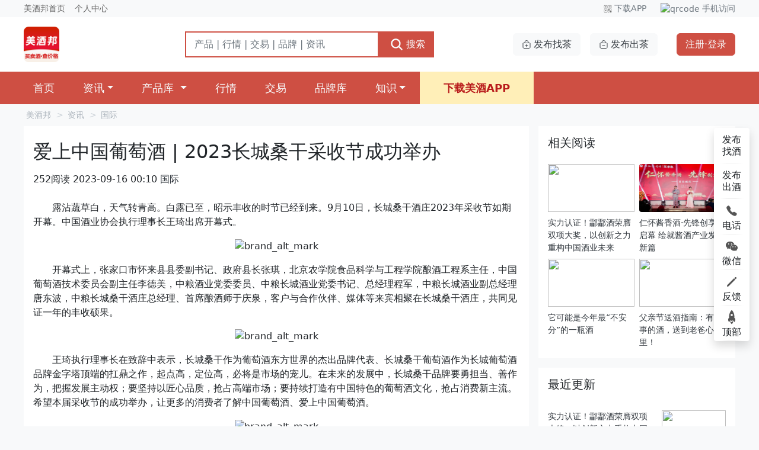

--- FILE ---
content_type: text/html; charset=utf-8
request_url: https://www.meijiu.com/mzixun/guoji/2033659.html
body_size: 9521
content:
<!DOCTYPE html>
<html lang='zh-CN'>
<head>
    <meta content='text/html; charset=utf-8' http-equiv='Content-Type'>
    <meta content='width=device-width, initial-scale=1, minimum-scale=1, maximum-scale=1, viewport-fit=cover'
          name='viewport'>
    <meta content='yes' name='apple-mobile-web-app-capable'>
    <meta content='black-translucent' name='apple-mobile-web-app-status-bar-style'>
    <meta content='#000000' name='theme-color'>
    <title>爱上中国葡萄酒 | 2023长城桑干采收节成功举办-美酒邦</title>
    <meta name="keywords" content='爱上,中国,葡萄酒,长城,桑干' />
    <meta name="description" content='　　露沾蔬草白，天气转青高。白露已至，昭示丰收的时节已经到来。9月10日，长城桑干酒庄2023年采收节如期开幕。中国酒业协会执行理事长王琦出席开幕式。　　开幕式上，张家口市怀来县县委副书记、政府县长张琪，北京农学院食品科学与工程学院酿酒工程' />
    <meta http-equiv="Cache-Control" content="no-transform" />
    <meta http-equiv="Cache-Control" content="no-siteapp" />
    <link rel="alternate" media="only screen and (max-width: 640px)" href='https://m.meijiu.com/mzixun/guoji/2033659.html' />
        <meta name="mobile-agent" content="format=html5; url=https://m.meijiu.com/mzixun/guoji/2033659.html">
    <script>
        if(window.screen.width <= 640) window.location.href = 'https://m.meijiu.com/mzixun/guoji/2033659.html';
    </script>
    <link rel="stylesheet" href="/template/pc/css/style.css" type="text/css" media="all" />
    <link rel="Shortcut icon" href="/favicon.ico" />
    <script src="/template/lib/jquery-3.6.0.min.js"></script>
</head>
<body class='bg-light'>
    
<div class="d-none">
    <img src="https://xcximg.meijiu.com/meijiu/cropper/2309/16/00/33c8ba44d477c898d1459d5f1993ea51.jpg" alt="爱上中国葡萄酒 | 2023长城桑干采收节成功举办" width="121" height="75" />
</div>
<div class="container p-1 bg-light fs-0">
    <span class="mx-2 u-h-item"><a href="/">美酒邦首页</a></span>
    <span class="mx-2 u-h-item"><a href="/user/" rel="nofollow">个人中心</a></span>
    <div class="float-end">
        <a href="/app" class="d-inline-block position-relative">
            <span class="mx-2 u-h-item text-muted mobile-text"><span class="mx-2 u-h-item text-muted mobile-text">
                    <img src="https://ximg.chayou.com/tea/material/2512/09/11/12f124b2cae2d33cfc9dde4291c6068f.png" alt="qrcode" height="14" class="me-1">下载APP</span>
            <img class="mobile-qrcode shadow" src="https://xcximg.meijiu.com/meijiu/icon/qrcode/app1.png" height="150" alt="下载APP">
        </a>
        <div class="d-inline-block position-relative">
            <span class="mx-2 u-h-item text-muted mobile-text"><img src="https://ximg.chayou.com/tea/material/2512/09/15/36ce11f0110a64bd02af3e8ec60d02b4.png" alt="qrcode" height="14" class="me-1">手机访问</span>
            <img class="mobile-qrcode shadow" src="https://xcximg.meijiu.com/meijiu/icon/qrcode/m1.png" height="150" alt="手机端二维码">
        </div>
    </div>
</div>
<header class="bg-white border-bottom-0 px-0 px-lg-4 py-2 py-lg-0">
    <div class="container d-flex flex-wrap justify-content-between align-items-center">
        <div class="d-flex align-items-center">
            <a href="/" target="_self"
               class="d-flex align-items-center my-md-3 me-md-2 me-xl-5 text-dark text-decoration-none link-logo">
                <img src="https://xcximg.meijiu.com/meijiu/cropper/2402/19/16/5f3624c8da875702079f774a528aaad6.png" alt="美酒邦" height=48/>
                <span class="fs-4 d-none">美酒邦</span>
            </a>
            <form class="search-form ms-xl-4 d-none d-lg-block" role="search" action="/search">
                <input disabled type="hidden" name="tab" id="input-tab" />
                <div class="input-group input-group-1">
                    <input type="search" name="wd" class="form-control form-control-l rounded-0" placeholder="产品 | 行情 | 交易 | 品牌 | 资讯" aria-label="搜索">
                    <button class="btn btn-primary rounded-0 text-light d-flex align-items-center" type="submit"><ion-icon name="search" class="fs-4 mx-1"></ion-icon>搜索</button>
                </div>
            </form>
        </div>

        <div class="-auto d-flex">
            <div class="d-lg-flex mr-05">
                <a class="btn btn-light text-dark d-flex align-items-center" href="/exchange-add?type=buy">
                    <ion-icon name="bag-add-outline" class="me-lg-1"></ion-icon>
                    发布找茶
                </a>
                <a class="btn btn-light text-dark mx-3 d-flex align-items-center" href="/exchange-add?type=sell">
                    <ion-icon name="bag-remove-outline" class="me-lg-1 define-font-6"></ion-icon>
                    发布出茶
                </a>
            </div>
            <a class="btn btn-primary text-light ms-lg-2 login-link disabled d-none">登录</a>
        </div>

    </div>
</header>
<nav class="navbar navbar-expand-lg navbar-dark bg-primary py-0" aria-label="Offcanvas navbar large">
    <div class="container">
        <button class="navbar-toggler ms-auto my-2" type="button" data-bs-toggle="offcanvas" data-bs-target="#offcanvasNavbar2"
                aria-controls="offcanvasNavbar2">
            <span class="navbar-toggler-icon"></span>
        </button>
        <div class="offcanvas offcanvas-end text-bg-dark" tabindex="-1" id="offcanvasNavbar2"
             aria-labelledby="offcanvasNavbar2Label">
            <div class="offcanvas-header">
                <button type="button" class="btn-close btn-close-white" data-bs-dismiss="offcanvas"
                        aria-label="Close"></button>
            </div>
            <div class="offcanvas-body">
                <ul class="navbar-nav nav-main me-auto text-light">
                    <li class="nav-item"><a href="/" class="nav-link link-light" aria-current="page">首页</a></li>
                                        <li class="nav-item dropdown">
                        <a class="nav-link link-light dropdown-toggle " href="/mzixun/">资讯</a>
                                                <ul class="dropdown-menu shadow">
                                                        <li><a class="dropdown-item py-2" href="/mzixun/chanpin/">产品</a></li>
                                                        <li><a class="dropdown-item py-2" href="/mzixun/keji/">科技</a></li>
                                                        <li><a class="dropdown-item py-2" href="/mzixun/hangqing/">行情</a></li>
                                                        <li><a class="dropdown-item py-2" href="/mzixun/guoji/">国际</a></li>
                                                        <li><a class="dropdown-item py-2" href="/mzixun/yingxiao/">营销</a></li>
                                                        <li><a class="dropdown-item py-2" href="/mzixun/zhengce/">政策</a></li>
                                                    </ul>
                        
                    </li>
                                        <li class="nav-item dropdown">
                        <a class="nav-link link-light dropdown-toggle "
                           href="/chanpin/">
                            产品库
                        </a>
                        <ul class="dropdown-menu shadow">
                                                        <li><a class="dropdown-item py-2" href="/chanpin/mbaijiu/">白酒</a></li>
                                                        <li><a class="dropdown-item py-2" href="/chanpin/mputaojiu/">葡萄酒</a></li>
                                                        <li><a class="dropdown-item py-2" href="/chanpin/myangjiu/">洋酒</a></li>
                                                        <li><a class="dropdown-item py-2" href="/chanpin/mguojiu/">果酒</a></li>
                                                        <li><a class="dropdown-item py-2" href="/chanpin/mpeizhijiu/">配制酒</a></li>
                                                        <li><a class="dropdown-item py-2" href="/chanpin/mpijiu/">啤酒</a></li>
                                                        <li><a class="dropdown-item py-2" href="/chanpin/mhuangjiu/">黄酒</a></li>
                                                    </ul>
                    </li>

                    <li class="nav-item">
                        <a class="nav-link link-light "
                           href="/hangqing/">
                            行情
                        </a>
                    </li>
                    <li class="nav-item">
                        <a class="nav-link link-light "
                           href="/jiaoyi/">
                            交易
                        </a>
                    </li>
                    <li class="nav-item">
                        <a class="nav-link link-light "
                           href="/mpinpai/">
                            品牌库
                        </a>
                    </li>
                                                            <li class="nav-item dropdown">
                        <a class="nav-link link-light dropdown-toggle " href="/mzhishi/">知识</a>
                                                <ul class="dropdown-menu shadow">
                                                        <li><a class="dropdown-item py-2" href="/mzhishi/changshi/">常识</a></li>
                                                        <li><a class="dropdown-item py-2" href="/mzhishi/gongxiao/">功效</a></li>
                                                        <li><a class="dropdown-item py-2" href="/mzhishi/wenhua/">文化</a></li>
                                                        <li><a class="dropdown-item py-2" href="/mzhishi/xuangou/">选购</a></li>
                                                        <li><a class="dropdown-item py-2" href="/mzhishi/shuji/">书籍</a></li>
                                                    </ul>
                        
                    </li>
                                                            <li class="nav-item app-download-link">
                        <a href="/app" class="nav-link fw-bolder" target="_blank">下载美酒APP</a>
                    </li>
                </ul>
            </div>
        </div>
    </div>
</nav>
<div class="container breadcrumb mb-0 px-3">
    <a href="/">美酒邦</a>
        <i>&gt;</i><a href="/mzixun">资讯</a>
        <i>&gt;</i><a href="/mzixun/guoji">国际</a>
    </div>
<div class="container container-main">
    <div class="main bg-white p-3 pt-0">
        <div class="entry-show py-3">
            <h1 class="page-title h2 py-2 mb-0">
                爱上中国葡萄酒 | 2023长城桑干采收节成功举办            </h1>
            <div class="section py-2 entry-meta">
                <span>252阅读</span>
                <span>2023-09-16 00:10</span>
                <a href="/mzixun/guoji/" class="text-dark">国际</a>
            </div>
            <div class="section entry-content mt-3">
                <p>　　露沾蔬草白，天气转青高。白露已至，昭示丰收的时节已经到来。9月10日，长城桑干酒庄2023年采收节如期开幕。中国酒业协会执行理事长王琦出席开幕式。</p><p style="text-align: center;"><img src="https://xcximg.meijiu.com/meijiu/content/2309/16/00/e746bc1f8a125a243c125e398ccf98da.jpg" alt="brand_alt_mark" data-href="" style=""></p><p>　　开幕式上，张家口市怀来县县委副书记、政府县长张琪，北京农学院食品科学与工程学院酿酒工程系主任，中国葡萄酒技术委员会副主任李德美，中粮酒业党委委员、中粮长城酒业党委书记、总经理程军，中粮长城酒业副总经理唐东波，中粮长城桑干酒庄总经理、首席酿酒师于庆泉，客户与合作伙伴、媒体等来宾相聚在长城桑干酒庄，共同见证一年的丰收硕果。</p><p style="text-align: center;"><img src="https://xcximg.meijiu.com/meijiu/content/2309/16/00/41430f5dde42dc0a716603f43feba18f.jpg" alt="brand_alt_mark" data-href="" style=""></p><p>　　王琦执行理事长在致辞中表示，长城桑干作为葡萄酒东方世界的杰出品牌代表、长城桑干葡萄酒作为长城葡萄酒品牌金字塔顶端的扛鼎之作，起点高，定位高，必将是市场的宠儿。在未来的发展中，长城桑干品牌要勇担当、善作为，把握发展主动权；要坚持以匠心品质，抢占高端市场；要持续打造有中国特色的葡萄酒文化，抢占消费新主流。希望本届采收节的成功举办，让更多的消费者了解中国葡萄酒、爱上中国葡萄酒。</p><p style="text-align: center;"><img src="https://xcximg.meijiu.com/meijiu/content/2309/16/00/9332c24b3a4f8a8423f704f069a89998.jpg" alt="brand_alt_mark" data-href="" style=""></p><p>　　张琪县长在致辞中强调，近年来，在京津冀协同发展、“首都两区”建设、京张体育文化旅游带建设的大局中，怀来县抢抓消费升级和产业结构调整重大契机，以“一圈引领、三区示范、百庄驱动、多业融合”为总体布局，以“原产地、国际化、个性化、酒庄酒”为发展理念，以桑干酒庄“国家队”为龙头带动，充分发挥独特风土条件、激活生态文旅资源，形成了以葡萄种植、红酒生产、文化体验、休闲观光等为一体的三产融合开发格局，跑出了打造“中国葡萄酒第一县”、擦亮“紫色名片”的加速度。</p><p style="text-align: center;"><img src="https://xcximg.meijiu.com/meijiu/content/2309/16/00/778633a3597daa21cbdad16dd8a37b22.jpg" alt="brand_alt_mark" data-href="" style=""></p><p>　　程军总经理表示，长城桑干酒庄将坚持打造引领行业的优质葡萄酒产品，服务人民美好生活需要；坚持开展“展藤节、采收节、封藏节”等系列活动，推进葡萄酒产业与文旅产业的深度融合发展。从完善文化旅游、休闲体验、绿色观光、体育康养基础设施等环节切入，将葡萄园、酒庄与文化设施、产区特色休闲旅游路线进行科学串联、相互促进；积极构筑与消费者之间的沟通桥梁，跑通核心圈层，构建起中国高端葡萄酒的强势话语权；用中国传统文化赋予中国葡萄酒独特的风格，让消费者在享受美酒时光时，更真切地感受到中国优秀传统文化的魅力。</p><p style="text-align: center;"><img src="https://xcximg.meijiu.com/meijiu/content/2309/16/00/4d58f64f0f0c170f5d60d6d025d9b645.jpg" alt="brand_alt_mark" data-href="" style=""></p><p>　　现场，于庆泉总经理带领嘉宾们游览桑干葡园，解读酿酒葡萄一年四季的变化。他表示：“葡萄是最能反映土地特性的一种植物，一年四季的风霜雨雪、阴晴圆缺，发生在这片土地上的声音、色彩、味道，流动的风，劳作的人，他们的高兴与不高兴，都能反映到酒的风味里，共同造就了风土特征明显，风味层次复杂，风格变化多样的美酒佳酿。”</p><p style="text-align: center;"><img src="https://xcximg.meijiu.com/meijiu/content/2309/16/00/43f8c147395cf6ee5c36161f275ccfb7.jpg" alt="brand_alt_mark" data-href="" style=""></p><p>　　采收节上，嘉宾们在专业人士指导下参与葡萄采收，详细了解酿酒葡萄的优良标准，亲身体验了桑干酒庄逐粒精选环节、压榨环节的乐趣。</p><p style="text-align: center;"><img src="https://xcximg.meijiu.com/meijiu/content/2309/16/00/a8bd932e1884b6ac1cf36a80e0ea1490.jpg" alt="brand_alt_mark" data-href="" style=""><img src="https://xcximg.meijiu.com/meijiu/content/2309/16/00/7cbbea4cf3378720987ff9282ba0fb4d.jpg" alt="brand_alt_mark" data-href="" style=""></p><p>　　一串串葡萄经过人工粒选，随即进入了除梗、破碎环节，嘉宾们也在生产线旁品味到新鲜压榨的葡萄汁的香甜。</p><p style="text-align: center;"><img src="https://xcximg.meijiu.com/meijiu/content/2309/16/00/ce665f0e22ee737959bd707751ed3602.jpg" alt="brand_alt_mark" data-href="" style=""></p><p>　　通过「展藤节、采收节、封藏节、桑干日」等品牌节日IP活动，更多消费者走进了长城桑干酒庄，直观了解了葡萄酒的生产过程与中国高端酒庄的种植与管理模式，深入感受到长城桑干酒庄酒引以为傲的高品质来源，沉浸于中国高端酒庄酒的品牌文化。</p><p><br></p><p>　　来源：中国酒业杂志，作者：李澎、王莹；好文贵在分享，若涉及版权，请联系本站删除！</p>            </div>
            <div class="section entry-footer small py-3 d-flex justify-content-between">

                <p>&lt; <a title=" 助力中国餐饮，期待中国市场 第14届中国最佳法国酒侍酒师大赛 " href=" /mzixun/guoji/2033658.html ">助力中国餐饮，期待中国市场 第14届中国最佳法国酒侍酒师大赛</a></p>
                <p><a title=" 实力认证！酃酃酒荣膺双项大奖，以创新之力重构中国酒业未来 " href=" /mzixun/guoji/2301747.html ">实力认证！酃酃酒荣膺双项大奖，以创新之力重构中国酒业未来</a> &gt;</p>
            </div>
        </div>
        <div class="section">
    <h3 class="h5">推荐阅读</h3>
    <div class="row mt-3 g-3">
                <div class="col-lg-3">
            <a class="card rounded-0 border-0" href="/mzixun/guoji/2301747.html" >
                <img src="https://xcximg.meijiu.com/meijiu/cropper/2601/22/20/bb7c05d01e672a5849e08ddd2df374ff.jpg" class="rounded-1" height="107" width="193"/>
                <div class="mt-2 link-dark">
                    实力认证！酃酃酒荣膺双项大奖，以创新之力重构中国酒业未来                </div>
            </a>

        </div>
                <div class="col-lg-3">
            <a class="card rounded-0 border-0" href="/mzixun/guoji/2301746.html" >
                <img src="https://xcximg.meijiu.com/meijiu/cropper/2601/19/17/ea27d86b4f44d703b21b55040d5f2efa.jpg" class="rounded-1" height="107" width="193"/>
                <div class="mt-2 link-dark">
                    仁怀酱香酒&middot;先锋创享会启幕 绘就酱酒产业发展新篇                </div>
            </a>

        </div>
                <div class="col-lg-3">
            <a class="card rounded-0 border-0" href="/mzixun/chanpin/2301745.html" >
                <img src="https://xcximg.meijiu.com/meijiu/cropper/2601/19/12/a4d65280d3e87f55789e337b7ebb9c9a.jpg" class="rounded-1" height="107" width="193"/>
                <div class="mt-2 link-dark">
                    它可能是今年最&ldquo;不安分&rdquo;的一瓶酒                </div>
            </a>

        </div>
                <div class="col-lg-3">
            <a class="card rounded-0 border-0" href="/mzixun/yingxiao/2301744.html" >
                <img src="https://xcximg.meijiu.com/meijiu/cropper/2601/16/15/eb08a7851e4899ce6117f49c3c7e0bb1.jpg" class="rounded-1" height="107" width="193"/>
                <div class="mt-2 link-dark">
                    父亲节送酒指南：有故事的酒，送到老爸心坎里！                </div>
            </a>

        </div>
                <div class="col-lg-3">
            <a class="card rounded-0 border-0" href="/mzixun/guoji/2301743.html" >
                <img src="https://xcximg.meijiu.com/meijiu/cropper/2601/14/21/b23b625b5ec2e91c89a1f7f03008279c.jpg" class="rounded-1" height="107" width="193"/>
                <div class="mt-2 link-dark">
                    这家公司年会的主题火药味儿十足！一担粮又要开战了                </div>
            </a>

        </div>
                <div class="col-lg-3">
            <a class="card rounded-0 border-0" href="/mzixun/guoji/2301742.html" >
                <img src="https://xcximg.meijiu.com/meijiu/cropper/2601/06/18/b835ca6358dd56124168d9ddc21d5328.jpg" class="rounded-1" height="107" width="193"/>
                <div class="mt-2 link-dark">
                    世界酒业秩序正在重构                </div>
            </a>

        </div>
                <div class="col-lg-3">
            <a class="card rounded-0 border-0" href="/mzixun/chanpin/2301741.html" >
                <img src="https://xcximg.meijiu.com/meijiu/cropper/2512/31/10/ed3bcef9791ae09f32084f7f97d20b87.jpg" class="rounded-1" height="107" width="193"/>
                <div class="mt-2 link-dark">
                    汝窑藏宋韵，酱酒敬宗师&mdash;&mdash;青花郎&times;《大宋词人传》联名款重磅上线                </div>
            </a>

        </div>
                <div class="col-lg-3">
            <a class="card rounded-0 border-0" href="/mzixun/guoji/2301740.html" >
                <img src="https://xcximg.meijiu.com/meijiu/cropper/2512/29/15/4c4669b5d5b90aa272a37f7fe98202bf.jpg" class="rounded-1" height="107" width="193"/>
                <div class="mt-2 link-dark">
                    汾阳佳酿香飘京城 &mdash;&mdash;山西杏花村汾酒专业镇体验中心4号店落户北京前门大街                </div>
            </a>

        </div>
            </div>
</div>
    </div>
    <div class="sidebar sidebar-fixed">
        <div class="position-sticky">
            <div class="widget p-3">
    <h3 class="pb-3 h5">相关阅读</h3>
    <div class="row g-2">
                <div class="col-lg-6">
            <a class="card rounded-0 border-0" href="/mzixun/guoji/2301747.html" >
                <img src="https://xcximg.meijiu.com/meijiu/cropper/2601/22/20/bb7c05d01e672a5849e08ddd2df374ff.jpg" class="rounded-1" height="81" width="146"/>
                <div class="mt-2 link-dark small">
                    实力认证！酃酃酒荣膺双项大奖，以创新之力重构中国酒业未来                </div>
            </a>

        </div>
                <div class="col-lg-6">
            <a class="card rounded-0 border-0" href="/mzixun/guoji/2301746.html" >
                <img src="https://xcximg.meijiu.com/meijiu/cropper/2601/19/17/ea27d86b4f44d703b21b55040d5f2efa.jpg" class="rounded-1" height="81" width="146"/>
                <div class="mt-2 link-dark small">
                    仁怀酱香酒&middot;先锋创享会启幕 绘就酱酒产业发展新篇                </div>
            </a>

        </div>
                <div class="col-lg-6">
            <a class="card rounded-0 border-0" href="/mzixun/chanpin/2301745.html" >
                <img src="https://xcximg.meijiu.com/meijiu/cropper/2601/19/12/a4d65280d3e87f55789e337b7ebb9c9a.jpg" class="rounded-1" height="81" width="146"/>
                <div class="mt-2 link-dark small">
                    它可能是今年最&ldquo;不安分&rdquo;的一瓶酒                </div>
            </a>

        </div>
                <div class="col-lg-6">
            <a class="card rounded-0 border-0" href="/mzixun/yingxiao/2301744.html" >
                <img src="https://xcximg.meijiu.com/meijiu/cropper/2601/16/15/eb08a7851e4899ce6117f49c3c7e0bb1.jpg" class="rounded-1" height="81" width="146"/>
                <div class="mt-2 link-dark small">
                    父亲节送酒指南：有故事的酒，送到老爸心坎里！                </div>
            </a>

        </div>
            </div>

</div>
<div class="widget mt-3 p-3">
    <h3 class="pb-3 h5">最近更新</h3>
            <div class="section py-2 d-flex">
            <div class="s-content pe-3 small">
                <a href="/mzixun/guoji/2301747.html" class="title link-dark">实力认证！酃酃酒荣膺双项大奖，以创新之力重构中国酒业未来</a>
                <div class="meta small text-muted">
                    <span>351阅读</span>
                </div>
            </div>
            <img  src="https://xcximg.meijiu.com/meijiu/cropper/2601/22/20/bb7c05d01e672a5849e08ddd2df374ff.jpg" class="flex-shrink-0" height="60" width="108" />
        </div>
            <div class="section py-2 d-flex">
            <div class="s-content pe-3 small">
                <a href="/mzixun/guoji/2301746.html" class="title link-dark">仁怀酱香酒&middot;先锋创享会启幕 绘就酱酒产业发展新篇</a>
                <div class="meta small text-muted">
                    <span>374阅读</span>
                </div>
            </div>
            <img  src="https://xcximg.meijiu.com/meijiu/cropper/2601/19/17/ea27d86b4f44d703b21b55040d5f2efa.jpg" class="flex-shrink-0" height="60" width="108" />
        </div>
            <div class="section py-2 d-flex">
            <div class="s-content pe-3 small">
                <a href="/mzixun/chanpin/2301745.html" class="title link-dark">它可能是今年最&ldquo;不安分&rdquo;的一瓶酒</a>
                <div class="meta small text-muted">
                    <span>329阅读</span>
                </div>
            </div>
            <img  src="https://xcximg.meijiu.com/meijiu/cropper/2601/19/12/a4d65280d3e87f55789e337b7ebb9c9a.jpg" class="flex-shrink-0" height="60" width="108" />
        </div>
            <div class="section py-2 d-flex">
            <div class="s-content pe-3 small">
                <a href="/mzixun/yingxiao/2301744.html" class="title link-dark">父亲节送酒指南：有故事的酒，送到老爸心坎里！</a>
                <div class="meta small text-muted">
                    <span>486阅读</span>
                </div>
            </div>
            <img  src="https://xcximg.meijiu.com/meijiu/cropper/2601/16/15/eb08a7851e4899ce6117f49c3c7e0bb1.jpg" class="flex-shrink-0" height="60" width="108" />
        </div>
            <div class="section py-2 d-flex">
            <div class="s-content pe-3 small">
                <a href="/mzixun/guoji/2301743.html" class="title link-dark">这家公司年会的主题火药味儿十足！一担粮又要开战了</a>
                <div class="meta small text-muted">
                    <span>210阅读</span>
                </div>
            </div>
            <img  src="https://xcximg.meijiu.com/meijiu/cropper/2601/14/21/b23b625b5ec2e91c89a1f7f03008279c.jpg" class="flex-shrink-0" height="60" width="108" />
        </div>
            <div class="section py-2 d-flex">
            <div class="s-content pe-3 small">
                <a href="/mzixun/guoji/2301742.html" class="title link-dark">世界酒业秩序正在重构</a>
                <div class="meta small text-muted">
                    <span>336阅读</span>
                </div>
            </div>
            <img  src="https://xcximg.meijiu.com/meijiu/cropper/2601/06/18/b835ca6358dd56124168d9ddc21d5328.jpg" class="flex-shrink-0" height="60" width="108" />
        </div>
            <div class="section py-2 d-flex">
            <div class="s-content pe-3 small">
                <a href="/mzixun/chanpin/2301741.html" class="title link-dark">汝窑藏宋韵，酱酒敬宗师&mdash;&mdash;青花郎&times;《大宋词人传》联名款重磅上线</a>
                <div class="meta small text-muted">
                    <span>459阅读</span>
                </div>
            </div>
            <img  src="https://xcximg.meijiu.com/meijiu/cropper/2512/31/10/ed3bcef9791ae09f32084f7f97d20b87.jpg" class="flex-shrink-0" height="60" width="108" />
        </div>
            <div class="section py-2 d-flex">
            <div class="s-content pe-3 small">
                <a href="/mzixun/guoji/2301740.html" class="title link-dark">汾阳佳酿香飘京城 &mdash;&mdash;山西杏花村汾酒专业镇体验中心4号店落户北京前门大街</a>
                <div class="meta small text-muted">
                    <span>370阅读</span>
                </div>
            </div>
            <img  src="https://xcximg.meijiu.com/meijiu/cropper/2512/29/15/4c4669b5d5b90aa272a37f7fe98202bf.jpg" class="flex-shrink-0" height="60" width="108" />
        </div>
            <div class="section py-2 d-flex">
            <div class="s-content pe-3 small">
                <a href="/mzixun/guoji/2301738.html" class="title link-dark">大瓷坊九曲天香斩获2025ISGC国际烈酒双项大奖</a>
                <div class="meta small text-muted">
                    <span>364阅读</span>
                </div>
            </div>
            <img  src="https://xcximg.meijiu.com/meijiu/cropper/2512/23/11/63442c1c67af32828b0761e0f2813f9e.jpg" class="flex-shrink-0" height="60" width="108" />
        </div>
            <div class="section py-2 d-flex">
            <div class="s-content pe-3 small">
                <a href="/mzixun/guoji/2301737.html" class="title link-dark">&ldquo;永利臻典&mdash;&mdash;中国葡萄酒大赛&rdquo; 连获三项国际营销大奖</a>
                <div class="meta small text-muted">
                    <span>369阅读</span>
                </div>
            </div>
            <img  src="https://xcximg.meijiu.com/meijiu/cropper/2512/22/17/fa2ea852f7ec252d3ac6c7b99d20e658.jpg" class="flex-shrink-0" height="60" width="108" />
        </div>
    </div>
        </div>
    </div>
</div>
<div class="footer mt-5 border-top bg-white py-5">
    <div class="container">
        <div class="row text-center text-md-start">
            <div class="col-xl-2 col-md-3 col-6 mt-3 mt-md-0">
                <div class="h3">关于我们</div>
                <ul class="nav footer-nav">
                    <li class="nav-item">
                        <a href="//www.meijiu.com/z/890/" rel="nofollow">本站简介</a>
                    </li>
                    <li>
                        <a href="//www.meijiu.com/z/896/" rel="nofollow">本站愿景</a>
                    </li>
                    <li class="nav-item">
                        <a href="//m.meijiu.com" target="_blank">手机美酒邦</a>
                    </li>
                    <li class="nav-item">
                        <a href="//www.meijiu.cn" target="_blank">美酒邦APP</a>
                    </li>
                </ul>
            </div>
            <div class="col-xl-2 col-md-3 col-6 mt-3 mt-md-0">
                <div class="h3">帮助中心</div>
                <ul class="nav footer-nav">

                    <li>

                    </li>

                </ul>
            </div>
            <div class="col-xl-2 col-md-3 col-6 mt-3 mt-md-0">
                <div class="h3">合作中心</div>
                <ul class="nav  footer-nav xs-no-border">

                    <li>
                        <a href="//www.meijiu.com/z/897/" rel="nofollow">产品库合作</a>
                    </li>

                </ul>
            </div>
            <div class="col-xl-2 col-md-3 col-6 mt-3 mt-md-0">
                <div>
                    <div class="h3">联系我们</div>
                    <span>合作热线:</span>
                    <br>
                    <span class="text-primary">136-2968-9999</span>
                    <p></p>
                    <span>合作微信/QQ:</span>
                    <br>
                    <span class="text-primary">99984908</span>
                    <p></p>
                    <span>内容合作:</span>
                    <br>
                    <span class="text-primary">99984908</span>
                </div>
            </div>
            <div class="col-lg-4 col-md-4 col-xs-4 col-12 mt-4 mt-md-0 d-flex">
            <div class="ms-auto me-auto me-md-0 text-center">
                <img src="https://xcximg.meijiu.com/meijiu/images/qrcode-server.png"
                     alt="小程序二维码" width="110" height="110">
                <div class="mt-2">美酒邦小程序</div>
            </div>
            </div>
        </div>
    </div>
</div>
<div class="footer-bottom border-top bg-primary text-light-2 py-3">
    <div class="container">
        <div class="d-flex flex-column flex-lg-row justify-content-between align-items-center">
            <div class="mb-3 md-lg-0">
                <p class="mb-0">
                &copy; <span class="yearNow"></span> &middot;
                Powered By 美酒邦                </p>

                <p class="mb-0">
                    <a href="http://www.miitbeian.gov.cn/" class="text-light-2" target="_blank" rel="nofollow">滇ICP备19006320号-2</a>

                </p>
            </div>
            <div class="small">
                    <a href="https://www.meijiu.com/xinwen/" class="text-primary-2 ms-2">资讯</a>
    <a href="https://www.meijiu.com/products/" class="text-primary-2 ms-2">产品</a>
    <a href="https://www.meijiu.com/pinpai/" class="text-primary-2 ms-2">品牌</a>
    <a href="https://www.meijiu.com/baojia/" class="text-primary-2 ms-2">报价</a>
    <a href="https://www.meijiu.com/zhishi/" class="text-primary-2 ms-2">知识</a>
    <a href="https://www.meijiu.com/changshi/" class="text-primary-2 ms-2">常识</a>
    <a href="https://www.meijiu.com/cs/" class="text-primary-2 ms-2">常识</a>
    <a href="https://www.meijiu.com/yiwen/" class="text-primary-2 ms-2">答疑</a>
    <a href="https://www.meijiu.com/mjbk/" class="text-primary-2 ms-2">百科</a>
            </div>
        </div>

    </div>
</div>
    <style>
    @media (min-width: 992px) {
        #loginModal {
            --bs-modal-margin: 20vh auto 0;
            --bs-modal-width: 600px;
        }
    }
    .btn-sms-valid{
        --bs-btn-box-shadow: none;
        --bs-btn-border-color: #ced4da;
        --bs-btn-hover-border-color: #ced4da;
        border-width: 1px 1px 1px 0 !important;
    }
</style>
<div class="modal fade" id="loginModal" tabindex="-1" aria-labelledby="loginModalLabel" aria-hidden="true">
    <div class="modal-dialog">
        <div class="modal-content">
            <!-- Modal header -->
            <div class="modal-header">
                <h5 class="modal-title" id="loginModalLabel">登录畅享更多精彩</h5>
                <button type="button" class="btn-close" data-bs-dismiss="modal" aria-label="Close"></button>
            </div>
            <!-- Modal body -->
            <div class="modal-body p-3">
                <div class="row">
                    <div class="col-lg-6">
                        <form class="p-3">
                            <div class="mb-3">
                                <label for="phoneNumber" class="form-label h6 mb-2">手机登录</label>
                                <input type="tel" class="form-control" id="phoneNumber"
                                       placeholder="输入您的手机号">
                            </div>
                            <div class="mb-3">
                                <label for="smsCode" class="form-label d-none">SMS valid code</label>
                                <div class="input-group">
                                    <input type="text" class="form-control border-end-0" id="smsCode"
                                           placeholder="验证码">
                                    <button class="btn btn-sms-valid" type="button">
                                        <small>获取验证码</small>
                                    </button>
                                </div>
                            </div>
                            <div class="mb-3 form-check small">
                                <input class="form-check-input" type="checkbox" id="agreeCheck">
                                <label class="form-check-label" for="agreeCheck">
                                    登录即同意《用户协议》
                                </label>
                            </div>
                            <div class="d-grid">
                                <button type="submit" class="btn btn-primary">登录</button>
                            </div>

                        </form>
                    </div>
                    <div class="col-lg-6">
                        <div class="text-center d-flex flex-column align-items-center p-3 pt-5">
                            <img src="/template/pc/img/qrcode.png" alt="qrcode" width="120" height="120">
                            <div class="mt-2">微信扫码打开小程序</div>
                        </div>
                    </div>

                </div>

            </div>
            <div class="modal-footer justify-content-start px-4">
                更多登录: <a href="#" class="link-dark ms-3">微信登录</a>
            </div>
        </div>
    </div>
</div>
    <script src="/template/pc/js/lib/bootstrap.min.js"></script>
    <script src="/template/pc/js/app.js"></script>
    <script type="module" src="/template/lib/ionicons/ionicons.esm.js"></script>
    <script>
    var _hmt = _hmt || [];
    (function() {
    var hm = document.createElement("script");
    hm.src = "//hm.baidu.com/hm.js?13332ecf17cb7a379e9627ad170ffd7e";
    var s = document.getElementsByTagName("script")[0];
    s.parentNode.insertBefore(hm, s);
    })();
    </script>
</body>
</html>


--- FILE ---
content_type: text/html; charset=utf-8
request_url: https://www.meijiu.com/usernav?ajax=1
body_size: 194
content:
<a class="btn btn-primary text-light ms-lg-2 login-link" href="/login/?return_to=https://www.meijiu.com/mzixun/guoji/2033659.html" target="_self">注册·登录</a>


--- FILE ---
content_type: text/css
request_url: https://www.meijiu.com/template/pc/css/style.css
body_size: 8856
content:
@import"bootstrap_load.css";body.bg-light{background:#f4f7fa}.container-main{display:flex}.sidebar{flex-shrink:0;margin-left:auto}.link-logo{display:block;height:60px;width:200px;background:url(../img/logo-meijiu.png) left center no-repeat;background-size:contain;text-indent:-2000em;overflow:hidden}.link-logo img{display:none}.usernav a.dropdown-toggle:hover{background:rgba(0,0,0,0)}.nav-main{--bs-navbar-nav-link-padding-x: 1.5rem;--bs-navbar-nav-link-padding-y: 0.875rem}.nav-main,.nav-main2{margin-left:-0.5rem}.nav-main .nav-link,.nav-main2 .nav-link{padding:.875rem 1.5rem;font-size:1.125rem}.nav-main .nav-link.active,.nav-main2 .nav-link.active{font-weight:bold;background:#be2e2f}.input-group-1 .form-control{border:2px solid #ce4f43;box-shadow:none !important}.input-group-1 .form-control,.input-group-1 .btn{padding:.5rem .875rem}.text-primary-2{color:#de8880}.text-light-2{color:#f3d4d1}a.bg-hover-light:hover{background:#f8f9fa}.btn-primary{--bs-btn-color: #fff;--bs-btn-hover-color: #fff;--bs-btn-active-color: #fff;--bs-btn-disabled-color: #ccc}a.btn-icon{align-items:center;display:flex}.btn-follow.active{color:#f0cac7 !important}.fs-12px{font-size:12px !important}.fs-14px{font-size:14px !important}.usernav .dropdown-menu{inset:0px 0px auto auto;transform:translate(0px, 40px);padding:0;min-width:220px;--bs-dropdown-divider-bg: #e9ecef;--bs-dropdown-divider-margin-y: 0}.usernav .dropdown-menu li a.dropdown-item{margin:.5rem .5rem;width:auto;border-radius:.375rem}.usernav .badge{--bs-badge-padding-y: .175em;--bs-badge-font-size: .625rem}.dropdown-menu{--bs-dropdown-border-radius: 0;--bs-dropdown-border-width: 0}.nav-main .nav-item:hover{background:#be2e2f}.nav-main .nav-item:hover .dropdown-menu{display:block;margin-top:0;box-shadow:0px 0px 20px 0px rgba(76,87,125,.02)}.nav-main .nav-item:hover .dropdown-toggle::after{transform:rotate(180deg)}.footer .h3{font-size:1.2rem !important}ul.footer-nav{flex-flow:column}ul.footer-nav li{padding:.25rem 0}ul.footer-nav li a{color:#343a40}.card-flush{border-radius:0;border-width:0;box-shadow:0px 0px 20px 0px rgba(76,87,125,.02)}.icon-category{display:block;height:32px;width:32px;background:url(../img/wine/004-wine-bottle-1.png) center center no-repeat;background-size:100%}.icon-category.icon-baijiu{background-image:url("../img/wine/004-wine-bottle-1.png")}.icon-category.icon-putaojiu{background-image:url("../img/wine/003-wine-bottle.png")}.icon-category.icon-yangjiu{background-image:url("../img/wine/002-champagne.png")}.icon-category.icon-pijiu{background-image:url("../img/wine/005-beer.png")}.icon-category.icon-guojiu{background-image:url("../img/wine/001-wine.png")}.icon-category.icon-huangjiu{background-image:url("../img/wine/006-sparkling-wine.png")}.icon-category.icon-baojianjiu{background-image:url("../img/wine/007-cheers.png")}.form-control-1{width:220px;min-height:42px;border-radius:.25rem;background:#f4f7fa}.btn-index-zj{padding-top:.35rem !important;padding-bottom:.35rem !important}.btn-1{width:auto;min-height:42px;border-radius:.25rem}ul.nav-style-1{border-bottom:2px solid #f8f9fa;padding-left:1.5rem}ul.nav-style-1 li.nav-item{margin-bottom:-2px}ul.nav-style-1 li.nav-item .nav-link{background:rgba(0,0,0,0);border:0;color:#212529;font-size:1.25rem;padding:.75rem 1.5rem;border-bottom:2px solid rgba(0,0,0,0)}ul.nav-style-1 li.nav-item .nav-link.active{border:0;font-weight:600;border-bottom:2px solid #ce4f43}a.bg-hover-light:hover{background-color:#f8f9fa}a:hover .text-hover-primary,a.hover-primary:hover{color:#ce4f43 !important}.bg-cut-1{text-indent:-200rem;width:62px;overflow:hidden;background:url(../img/cut-1.png) center center no-repeat;background-size:110%}.brands-row{display:flex;align-items:center}.brands-row ._head{width:120px;flex-shrink:0;font-size:1.125rem;font-weight:500}.brands-row ._body{flex-grow:1;width:100%;padding:.75rem 0}.brands-style-2 .fn{font-size:1rem}.brands-style-2 .meta{font-size:.875rem}.brands-style-2 .meta a{color:#6c757d}.brands-style-2 .meta a:hover{color:#212529}.brands-style-2.with-logo a>img{margin-bottom:.5rem}.brands-style-2 a.text-dark:hover{color:#ce4f43 !important}.brands-style-3{display:flex}.brands-style-3 a.item{width:10%;color:#212529;text-align:center;font-size:.85rem}.brands-style-3 a.item img{margin-bottom:.25rem}.heading{display:flex;border-bottom:1px solid #e9ecef;align-items:center}.heading a.more{color:#6c757d;font-size:.85rem}.heading h2{position:relative;padding:.5rem 0;margin-bottom:0}.heading h2:after{content:"";position:absolute;left:0;bottom:-5px;height:5px;width:120px;background:#ce4f43;border-top:5px solid #ce4f43;border-right:5px solid #fff}.heading.style-2 h2:after{border:none !important;height:8px;bottom:-8px;background:linear-gradient(270deg, rgba(255, 193, 153, 0.04), #ce4f43)}.headline-style-1{color:#343a40;font-size:1.125rem;margin:1rem 0;font-weight:600;white-space:nowrap;overflow:hidden;text-overflow:ellipsis}.headline-style-2{font-size:1rem;color:#343a40;margin:.25rem 0;white-space:nowrap;overflow:hidden;text-overflow:ellipsis}.headline-style-2 span{color:#ce4f43;border-left:2px solid #ce4f43;border-right:2px solid #ce4f43;padding:0 .4rem;line-height:100%;margin-right:.4rem}.headline{height:2.25rem;overflow:hidden;text-overflow:ellipsis}.headline a{font-size:1.5rem}.headline-2{margin-top:.5625rem;overflow:hidden;height:1.5rem;text-overflow:ellipsis}.headline-2 span{border-left:1px solid #e9ecef;height:1rem;margin:4px .5rem}.headline-2 a{color:#212529}.headline-2 a:hover{color:#ce4f43}.headline-2.with-caret{padding-left:1rem;background:url(../../lib/ionicons/svg/caret-forward.svg) no-repeat .2rem center;background-size:4%}.card .card-title{margin-bottom:0}.card-flush-2{border:0;border-radius:0}.card-flush-2 .card-header{border-radius:0}.card-flush-2 .card-header .card-title{margin-bottom:0}.card-style-1{border:0;border-radius:0}.card-style-1 .card-header{border-radius:0;background:none}.card-style-1 .card-header .card-title{color:#ce4f43}.card-style-2{border:0}.column-1{background:#f8f9fa;border-radius:.375rem;color:#212529}.column-1:hover{color:#ce4f43;box-shadow:0 .5rem 1rem rgba(0,0,0,.15)}.heading-1{color:#212529;position:relative;padding:0 1.5rem 0 .5rem}.heading-1:after{content:"";position:absolute;left:0;bottom:0;z-index:-1;width:100%;height:8px;background-image:linear-gradient(270deg, rgba(255, 193, 153, 0.04), #ce4f43)}.card-product{border:none;box-shadow:0px 0px 20px 0px rgba(76,87,125,.02);color:#212529;border-radius:.25rem}.card-product:hover{box-shadow:0 .5rem 1rem rgba(0,0,0,.15)}.card-product .card-title{font-size:1rem;line-height:1.5rem;font-weight:normal;overflow:hidden}.card-product .price{font-size:1.25rem;color:#f60;font-weight:600}.card-product .price small{font-size:1rem}.nav-rank li{height:2rem;line-height:2rem;overflow:hidden;text-overflow:ellipsis;position:relative;padding-left:36px}.nav-rank li a{color:#212529}.nav-rank li i{position:absolute;left:0;width:28px;height:28px;line-height:28px;top:2px;text-align:center;font-weight:600;color:#6c757d;font-style:normal;background:#f4f5f8;border-radius:100%}.nav-rank li .r-1 i,.nav-rank li .r-2 i,.nav-rank li .r-3 i{color:#fff;background:#ce4f43;font-style:italic;font-size:1.25rem}.bg-orange{background:#fd7e14}.bg-blue{background:#0d6efd}.bg-cyan{background:aqua}.text-orange{color:#fd7e14 !important}.text-blue{color:#0d6efd !important}.text-cyan{color:aqua !important}.links{line-height:2rem}.links a{color:#6c757d;margin-right:10px}.links a:hover{color:#ce4f43 !important}.breadcrumb{padding:.5rem 0;font-size:.875rem}.breadcrumb a{color:#adb5bd}.breadcrumb i{color:#ced4da;margin:0 .5rem}.navbar-product{padding:0;border-radius:.375rem}.navbar-product .navbar-nav,.navbar-product .nav-link.first{border-radius:.375rem 0 0 .375rem}.navbar-product .nav-item .nav-link{padding:1rem 2rem}.navbar-product .nav-item .nav-link.active{background:#ffc107}.navbar-product.style-2{border-radius:0 0 .375rem .375rem}.navbar-product.style-2 .navbar-nav,.navbar-product.style-2 .nav-link.first{border-radius:0 0 0 .375rem}.navbar-product.style-3{border-radius:0}.navbar-product.style-3 .navbar-nav,.navbar-product.style-3 .nav-link.first{border-radius:0}body.navbar-product-fixed{padding-top:60px}body.navbar-product-fixed .navbar-product{position:fixed;top:0;z-index:1001;background:#ce4f43;left:0;right:0;width:100%}body.navbar-product-fixed .navbar-product,body.navbar-product-fixed .navbar-product .navbar-nav,body.navbar-product-fixed .navbar-product .nav-link.first{border-radius:0 !important}.product-carousel{padding-bottom:100px}.carousel-indicators-thumb{bottom:-100px;margin:1em -4px 0 !important;justify-content:space-between}.carousel-indicators-thumb [data-bs-target]{width:20%;height:65px;border:1px solid #e9ecef;text-indent:unset;display:flex;align-items:center;justify-content:center}.carousel-indicators-thumb [data-bs-target].active{border-color:#6c757d}.dl-style-1{display:flex;align-items:center}.dl-style-1 dt{width:6rem;color:#343a40;text-align:right;margin-right:1.5rem;font-weight:400}.dl-style-1 dd{margin-bottom:0}.dl-style-1 dd,.dl-style-1 dd a{color:#343a40}.dl-style-1.dl-price dt{color:#ffc107;font-size:1.25rem}.dl-style-1.dl-price .price{font-size:2rem;font-weight:600;color:#dc3545}.dl-style-1.dl-price .price small{font-size:1rem;font-weight:600}.product-quotes-nav{background:#e9ecef}.product-quotes-nav a{color:#343a40}.product-quotes-nav a.active,.product-quotes-nav a:hover{background:#ce4f43;color:#fff}.section-trade-title{display:flex;align-items:center}.section-trade-title .text-icon{width:44px;height:44px;line-height:44px;text-align:center;background:#ce4f43;font-size:1.6rem;border-radius:.375rem;color:#fff}.section-trade-title .text-icon.even{background:#5cb736}.section-trade .border-start,.section-trade .border-top{--bs-border-color: #e8e9ea !important}.price-2{font-size:1.5rem;font-weight:600;color:#dc3545}.price-2 small{font-size:1rem;font-weight:600}.price-2.style-3{font-size:2.5rem}.price-2.style-4{font-size:1rem}.btn-category.active{font-weight:600;background:#f8f9fa;margin:0 2px}.filter-line{font-size:.875rem;padding:.5rem .5rem}.filter-line .line-left{width:6rem;text-align:right;margin-right:1rem;flex-shrink:0;color:#2a2e33;font-weight:500}.filter-line .line-body{flex-grow:1}.filter-line .line-body a.item{--bs-link-color: $gray-800;display:inline-block;padding:0 8px;margin-bottom:4px}.filter-line .line-body a.item.active{background-color:#ce4f43;color:#fff}.filter-line .line-body a.item:hover{background-color:#ce4f43 !important;color:#fff !important}.price-range-rule{margin:0 6px}.price-range-rule>div{width:8.33%;transform:translateX(-35px);text-align:center;font-size:12px}.price-range-rule>div span{display:block;font-size:8px;margin-bottom:4px}.price-end{font-size:12px;transform:translateX(-42px);text-align:center;width:70px}.price-end span{display:block;font-size:8px;margin-bottom:4px}.sort-link{color:#343a40;margin-left:1rem;font-size:.85rem}.sort-link.arrow{margin-left:.25rem}.sort-link.active{color:#ce4f43}.card-brands{background:#fff;border:0;border-radius:0}.card-brands .card-header{background:rgba(0,0,0,0);--bs-card-border-color: #f4f5f8;padding:1rem}.card-brands .card-header .card-title{font-size:1.25rem}.tag-brands{line-height:2rem;display:flex;flex-wrap:wrap}.tag-brands a{padding:.5rem;display:flex;align-items:center;margin:.5rem 0;color:#495057;width:12.5%;font-size:.875rem}.tag-brands a img{margin-right:10px}a.card-brand{border:1px solid #f4f5f8;margin:0 -1px -1px 0}a.hover-shadow-sm:hover{box-shadow:0 .5rem 1rem rgba(0,0,0,.15)}.product-row{display:flex;align-items:center;border-bottom:1px solid #f4f5f8;padding:16px 16px}.product-row.thin:last-child{border-bottom:0}.product-row.thin .product-photo{width:50px;margin-right:15px}.product-row.thin .product-price{margin-right:10px}.product-row.thin .product-price .price span{font-size:18px;font-weight:bold}.product-row.thin .product-price .price small{font-size:12px;font-weight:normal}.product-row.thin .product-change{font-size:14px}.product-row .product-photo{width:80px;margin-right:20px}.product-row .product-photo img{max-width:100%;height:auto}.product-row .product-name{flex-grow:1;display:flex;flex-direction:column;justify-content:center}.product-row .product-name h5{margin:0;font-size:1.25rem;margin-bottom:.75rem}.product-row .product-name small{color:#6c757d}.product-row .product-name small a{color:#495057}.product-row .product-name small a:hover{color:#ce4f43}.product-row .product-price{margin-right:20px}.product-row .product-price .price{color:#f60}.product-row .product-price .price span{font-size:24px;font-weight:bold}.product-row .product-price .price small{font-size:12px;font-weight:normal}.product-row .product-change{font-size:18px;font-weight:bold;color:green}.product-row .product-change.up{color:red}.carousel-products{position:relative}.carousel-products .carousel-control-prev,.carousel-products .carousel-control-next{width:36px;height:36px;border-radius:100%;top:50%;box-shadow:0 .125rem .25rem rgba(0,0,0,.075);border:1px solid #dfe1e5;color:#181c32;transform:translateY(-28px)}.carousel-products .carousel-control-prev{left:-18px}.carousel-products .carousel-control-next{right:-18px}.carousel-products .carousel-control-prev-icon,.carousel-products .carousel-control-next-icon{width:16px;height:16px}.carousel-products .carousel-control-prev-icon{background-image:url("data:image/svg+xml,%3csvg xmlns='http://www.w3.org/2000/svg' viewBox='0 0 16 16' fill='%23444444'%3e%3cpath d='M11.354 1.646a.5.5 0 0 1 0 .708L5.707 8l5.647 5.646a.5.5 0 0 1-.708.708l-6-6a.5.5 0 0 1 0-.708l6-6a.5.5 0 0 1 .708 0z'/%3e%3c/svg%3e")}.carousel-products .carousel-control-next-icon{background-image:url("data:image/svg+xml,%3csvg xmlns='http://www.w3.org/2000/svg' viewBox='0 0 16 16' fill='%23444444'%3e%3cpath d='M4.646 1.646a.5.5 0 0 1 .708 0l6 6a.5.5 0 0 1 0 .708l-6 6a.5.5 0 0 1-.708-.708L10.293 8 4.646 2.354a.5.5 0 0 1 0-.708z'/%3e%3c/svg%3e")}.card-entry .card-meta{display:flex;align-items:center;font-size:.875rem}.card-entry .card-meta .btn-term{font-size:.875rem;height:24px;line-height:22px;padding:0px 12px;background:#e9ecef;border-radius:50rem}.card-entry .card-meta .btn-term:hover{background:#dee2e6}.card-entry .card-meta>div,.card-entry .card-meta>a{margin-right:6px}.entry-content{overflow:hidden}.entry-content h1,.entry-content h2,.entry-content h3{margin:0;padding:.5rem 0;margin-bottom:.5rem}.entry-content h1{font-size:1.6rem}.entry-content h2{font-size:1.4rem}.entry-content h3{font-size:1.2rem}.entry-content p.cimg{margin:1rem 0;text-align:center}.entry-content video{max-width:100%}.entry-content img{max-width:100%}.pagination li{display:inline-block;padding:2px 10px}.pagination li a,.pagination li span{display:block}.widget{background:#fff}.nav-line-tabs{--bs-nav-link-padding-x: 1rem}.nav-line-tabs .nav-item .nav-link{margin-right:2rem;color:#333;font-weight:bold}.nav-line-tabs .nav-item .nav-link.active,.nav-line-tabs .nav-item .nav-link:hover{border-bottom:4px solid #ce4f43;color:#ce4f43}.user-profile-nav .nav-link{display:flex;justify-content:space-between;align-items:center;border-radius:5px}.user-profile-nav .nav-link.active,.user-profile-nav .nav-link:hover{background:#fff;margin:1px 0 0}.user-profile-nav .nav-link:hover{margin:1px 0 0 2px}.user-profile-nav .nav-link .badge{background:#d0d1d3}.card .user-profile-nav .nav-link.active,.card .user-profile-nav .nav-link:hover{background:#f8f9fa}.hq-filters a{color:#343a40;--bs-link-color: $gray-800;display:inline-block;padding:0 8px;margin-bottom:4px;font-size:.875rem}.hq-filters a:hover{color:#fff;background-color:#ce4f43}.hq-filters a.active{color:#fff;background-color:#ce4f43}.hangqing-table-2 th,.hangqing-table-2 td{text-align:center;padding:1rem .5rem}.tr-hover-light tr:hover td{background:#f8f9fa}.timeline{position:relative}.timeline:before{content:"";position:absolute;left:81px;width:3px;top:0;bottom:0;background-color:#ebedf3}.timeline .timeline-item{position:relative;display:flex;margin-bottom:1.7rem}.timeline .timeline-badge{flex-shrink:0;background:#fff;width:13px;height:13px;border-radius:100%;display:flex;justify-content:center;align-items:center;z-index:1;position:relative;margin-top:5px;margin-left:-4px;padding:3px !important;background:#f60}.timeline .timeline-badge i{display:block;background:#fff;width:7px;height:7px;border-radius:100%}.timeline.timeline-6:before{left:109px}.timeline.timeline-6 .timeline-label{width:108px}a.btn-tag{background:#f4f5f8;display:block;border-radius:3px;padding:.5rem .5rem}a.btn-tag:hover{background:#e0e0e0}.jiaoyi-kv .d-flex .label{flex-shrink:0}.fixed-contact{position:fixed;bottom:8rem;right:1rem;z-index:999}.fixed-contact ul{padding:0}.fixed-contact li{list-style-type:none;width:60px;height:60px;text-align:center;line-height:20px;padding:10px;position:relative;cursor:pointer}.fixed-contact li:hover{color:#ce4f43 !important}.fixed-contact li:hover a{color:#ce4f43 !important}.fixed-contact li:hover .ficon{color:#ce4f43 !important}.fixed-contact li a{color:#212529;width:100%;height:100%;display:inline-block}.fixed-contact li .ficon{color:#555}.fc-item:after{position:absolute;display:inline-block;width:40px;height:1px;left:50%;bottom:0;margin-left:-20px;background:-webkit-gradient(linear, right top, left top, from(white), color-stop(#eeeeee), color-stop(#eeeeee), to(white));background:linear-gradient(270deg, white, #eeeeee, #eeeeee, white);z-index:1;content:""}.fchshow{position:absolute;right:70px;top:0;background-color:#fff;display:none}.fchshow img{width:100px;height:100px}.fchshow-phone{height:60px;line-height:60px}.fc-item:hover .fchshow{display:block}.fchshow:before{right:-19px;border-color:rgba(0,0,0,0) rgba(0,0,0,0) rgba(0,0,0,0) #f5f5f5;z-index:1;content:"";position:absolute;top:20px;width:0;height:0;border-width:10px;border-style:solid;overflow:hidden}.fchshow:after{right:-18px;border-color:rgba(0,0,0,0) rgba(0,0,0,0) rgba(0,0,0,0) #fff;z-index:2;content:"";position:absolute;top:20px;width:0;height:0;border-width:10px;border-style:solid;overflow:hidden}.w-240px{width:240px}.w-300px{width:300px !important}.w-310px{width:310px}.w-370px{width:370px}.w-360px{width:360px}.w-400px{width:400px}.w-410px{width:410px}.w-666px{width:666px}.w-720px{width:720px}.w-max-760px{max-width:760px}.user-edit{text-align:right}.user-center-left button{width:120px}.user-center-right div{word-break:break-all;background-color:#fff}.user-center-right .avatar{margin-left:20px;position:relative}.user-center-right .avatar img{position:absolute;top:-30px;width:160px;height:160px}.user-info-edit{min-height:400px;margin-left:180px;padding:20px}.user-info-edit h3{display:inline-block;margin-top:10px}.user-info-edit a{line-height:33.59px}.user-info-edit .account-settings{margin-top:30px}.user-info-edit .account-settings li{line-height:80px}.user-info-edit .account-settings li em{font-style:normal;padding-right:20px}.user-info-edit-u{min-height:400px;padding:20px}.user-info-edit-u h3{display:inline-block}.user-info-edit-u a{line-height:33.59px}.user-info-edit-u .account-settings{margin-top:30px;width:100%}.user-info-edit-u .account-settings li{line-height:80px}.user-info-edit-u .account-settings li em{font-style:normal;padding-right:20px}.btn-edit{border:none;color:#175199}.btn-edit .ionicon{font-size:18px;margin-top:-2px}.btn-edit:hover{color:#175199 !important;background-color:inherit !important}.btn-edit-style{border:none;color:#175199}.btn-edit-style .ionicon{font-size:18px;margin-top:-2px}.btn-edit-style:hover{color:#175199 !important;background-color:inherit !important}.avatar-mask{color:#fff;width:151px;height:151px;top:-30px;box-sizing:border-box;padding:.25rem;border-radius:.375rem;padding-top:47px;margin:.25rem;cursor:pointer;background-color:rgba(0,0,0,.5)}.user-edit-form{margin-top:0}.sr-only{position:absolute;width:1px;height:1px;padding:0;margin:-1px;overflow:hidden;clip:rect(0, 0, 0, 0);white-space:nowrap;border:0}.close-btn-x{cursor:pointer;width:30px;height:30px}.list-group-item-user h3{display:inline-block;font-size:1rem;font-weight:600;width:150px}.list-group-item-user div{font-size:1rem}.no-data{color:#999aaa}.user-introduction{line-height:24px;max-width:650px;vertical-align:middle}.user-account-settings li{line-height:60px}.user-account-settings li em{font-style:normal;padding-right:20px}.user-account-settings li a{display:inline-block;min-width:80px}.captcha_img img{width:125px}.edit-bind-input-w{width:350px}.product-list-hor-item div{display:inline-block}.product-list-hor-item .product-list-hor-cover{width:50px;height:50px}.product-list-hor-item .product-list-hor-cover img{width:50px;height:50px}.product-list-hor-item .product-list-hor-item-attr span{display:inline-block;width:105px}.product-list-hor-item .product-list-hor-item-title{width:350px}.product-list-hor-item .ex-list-hor-item-title{width:260px}.product-list-hor-item .art-list-hor-item-title{width:550px}.product-list-hor-item .user-list-hor-item-title{width:150px}.user-profile-nav .nav-link:hover{margin:0}.nav-l-p .active{background-color:#f0f0f5}.nav-l-p .active a{color:#222226}.nav-l-p div{padding:15px 0}.nav-l-p div a{font-size:1rem;color:#555666}.nav-l-p div:hover{background-color:#f0f0f5;color:#222226}.card-body-p{width:200px}.card-title-f{font-size:1rem;font-weight:bold}.jyuser img{width:24px;height:24px;border-radius:50%}.btn-def-line{border:1px solid #175199;color:#175199;width:65px}.btn-def-line .ionicon{font-size:18px;margin-top:-2px}.btn-def-line:hover{color:#175199 !important;border-color:#175199 !important;background-color:#f5f5f5 !important}.f-r-content .card{min-height:372px !important}.user-info-card{position:relative}.user-info-card .user-edit-p{position:absolute;right:.5rem;bottom:.5rem}.btn-sm-x{--bs-btn-padding-y: .25rem;--bs-btn-padding-x: .5rem;--bs-btn-font-size: .75rem;margin-top:-0.25rem;margin-left:.5rem}.pagination{margin-bottom:0 !important}.w-40px{width:40px !important}.w-60px{width:60px !important}.mr-05{margin-right:.5rem}.btn-bs{background-color:#f8f8f8}.btn-bs:hover{background-color:#f8f8f8;color:#ce4f43}.pub-type{position:relative}.bs-pub{display:inline-block;cursor:pointer}.bs-pub:hover{font-weight:bold;color:#ce4f43}.bs-pub-active{font-weight:bold;color:#ce4f43}.bs-pub-active:before{content:"";position:absolute;width:50px;height:4px;background:#ce4f43;top:40px;margin-left:23px}.min-width-900{min-width:900px !important}.form-label-pub{width:120px;text-align:right}.dp-btn-w{width:160px}.prod-table{position:absolute;width:97%;border-radius:.375rem;box-shadow:0 .5rem .5rem rgba(0,0,0,.15) !important;background-color:#fff;z-index:1}.prod-table #searchproduct th,.prod-table #searchproduct td{padding:0;height:40px;line-height:40px}.pub-btn-bd{height:48px}.pub-btn-bd:active{border-color:#fff !important}.send-btn-pc{border-color:#333;color:#333}.send-btn-pc:hover{background-color:inherit;color:#ce4f43}.pub-ico-vector{transform:rotate(50deg)}.mt-3px{margin-top:3px}.pt4{position:relative;top:4px}.pb4{position:relative;top:-4px}.required-star{font-size:.5rem;margin-right:.5rem;color:#ce4f43}#feedbackimg{margin-top:.7rem}#feedbackimg img{width:100px;height:100px}.camera-upload{width:100px;height:100px;background-color:#f5f5f5;border:1px solid #ced4da;text-align:center;position:absolute}.camera-upload .cu-icon{font-size:2.5rem;margin-top:30px}.mb-56{margin-bottom:56px}.fb-img{position:relative;display:inline-block;margin-left:-5px}.fb-img .fb-img-icon{color:#fff;width:20px;height:20px;text-align:center;display:flex;justify-content:center;align-items:center;position:absolute}.fb-img .btn-fb-img-del{background-color:#555;top:0;right:0;font-size:1rem;cursor:pointer}.fb-img .btn-fb-img-status{bottom:0;right:0;font-size:.8rem;border-style:solid;border-top-color:rgba(0,0,0,0);border-left-color:rgba(0,0,0,0);border-width:10px;border-right-color:#4ab006;border-bottom-color:#4ab006}.fb-img .btn-fb-img-status .fb-img-ionicon{position:absolute;left:-3px;top:-3px}.h-100px{height:100px}.fixed-b-c-c{position:fixed;top:50%;left:50%;transform:translate(-50%, -50%);max-width:90%;z-index:9999;font-size:1rem}.b-top{transform:rotate(-45deg)}.shortcut{border-bottom:1px solid #ddd;background-color:#eff0fa;color:#666;font-size:12px}.u-h-item{font-size:14px}.u-h-item a{color:#666}.u-h-item a:hover{color:#ce4f43}.fs-0{font-size:0}.bg-caomei{background-color:#ef6f48}.text-bg-b{color:#fff !important;background-color:RGBA(13, 110, 253, var(--bs-bg-opacity, 1)) !important}.custom-tooltip{--bs-tooltip-bg: var(--bs-secondary);font-size:12px}.ret-txt-p{display:inline-block;width:85%;vertical-align:text-top}#pubex{margin-top:-8px}.user-card-sticky{position:sticky;top:74px;z-index:1020}.sfz{width:100%;height:290px;border:1px dashed #ced4da;cursor:pointer}.sfz img{max-width:98%;max-height:98%}.zixun-list:hover{box-shadow:0 .125rem .25rem rgba(var(--bs-body-color-rgb), 0.075) !important}.zixun-list:hover h3 a{color:#ce4f43 !important}.ml-auto{margin-left:auto}.w-max-450px{max-width:450px}.hidden-upload{display:none !important}.jy-attr-style{--bs-text-opacity: 1;color:#6c757d;font-style:normal;font-size:.875em;display:inline-block;width:35px;text-align:right}.w-dq{width:90%;vertical-align:text-top;display:inline-block;word-wrap:break-word;max-width:600px}.img-thumbnail-define{padding:.25rem;background-color:#fff;border:1px solid var(--bs-border-color);border-radius:.375rem;max-width:100%;height:80px;width:80px;margin-bottom:.5rem}.pswp__bullets-indicator{display:flex;flex-direction:row;align-items:center;position:absolute;bottom:30px;left:50%;transform:translate(-50%, 0)}.pswp__bullet{width:50px;height:50px;background:#fff;margin:0 5px;border:2px solid green}.pswp__bullet--active{background:#ce4f43;width:60px;height:60px;border:3px solid #ce4f43}.pswp-with-perma-preloader .pswp__icn{opacity:.85 !important}.dropdown-menu-year li{display:inline-block;cursor:pointer}.dropdown-menu-year li .dropdown-item{padding:.25rem .35rem}.cimg img{max-width:60%}.custom-tooltip{--bs-tooltip-bg: var(--bs-primary);font-size:1rem}.bg-2{background-color:rgba(206,79,67,.75)}#modelLogin{cursor:pointer}.mb4px{margin-bottom:4px}.badge-user{position:relative;top:-4px}.mobile-text{position:relative;cursor:pointer}.mobile-qrcode{position:absolute;top:30px;left:50%;transform:translateX(-50%);visibility:hidden;transition:opacity .5s ease-in-out;z-index:9999;border:1px solid #ddd}.mobile-text:hover+.mobile-qrcode{visibility:visible}.cursor-pointer{cursor:pointer}.first-line-indent{text-indent:2em}.mjul{margin:0;padding:0;font-size:0}.mjul li{list-style:none;font-size:1rem}.mjul-follow li:hover{background-color:#eee}.mjul-follow li a{color:#666}.mjul-follow li a div{display:inline-block}.text-hidden{overflow:hidden;text-overflow:ellipsis;white-space:nowrap}.user-profile-top{height:251px;min-width:960px}.utop-left{margin-top:1rem}.utop-middle{max-width:600px}.utop-num{display:inline-block;margin-right:4px;font-size:24px;font-weight:700;font-family:ByteNumber-center;line-height:28px}.utop-rigle{margin-top:57px}.active-user-profile{border-bottom:3px solid #ce4f43;color:#ce4f43 !important}.nav-user-link{color:#333;font-size:18px}.nav-user-link:hover{color:#ce4f43}.hover-none:hover{background-color:inherit !important}.ion-location{margin-top:2px;width:14px !important;height:14px !important;margin-right:5px !important}.ion-introduction{margin-top:3px;width:14px !important;height:14px !important;margin-right:5px !important}.user-info-ri span{position:relative;top:-3px}.row-move-lr{margin-right:calc(-0.5*var(--bs-gutter-x));margin-left:calc(-0.5*var(--bs-gutter-x))}.prod-attr{display:flex;flex-wrap:wrap}.prod-attr .attr-pair{flex-direction:column;min-width:150px}.prod-attr .attr-pair div{display:inline-block}.prod-attr .attr-pair .label{margin-bottom:5px;color:#777}.prod-attr .attr-pair .value{font-weight:bold}.carousel-indicators-thumb{display:flex;overflow-x:auto;white-space:nowrap;padding:0 0 2px}.carousel-indicators-thumb::-webkit-scrollbar{height:4px}.carousel-indicators-thumb::-webkit-scrollbar-thumb{background-color:#ccc;border-radius:2px}.carousel-indicators-thumb::-webkit-scrollbar-track{background-color:#f5f5f5;border-radius:2px}#jianjie .card-body img{max-width:100%;height:auto}#jianjie .card-body video{max-width:100%;height:auto}.fast-write{display:inline-block;background-color:#f8f9fa;border:1px dashed #ced4da;border-radius:4px;padding:0 6px;margin-left:5px;font-size:.875rem;color:#6c757d;cursor:pointer;user-select:none}.fast-write:hover{background-color:#e2e6ea}.nav-item.app-download-link{background-color:#ffefb8;--bs-navbar-nav-link-padding-x: 2.5rem;transition:background-color .25s ease,box-shadow .25s ease}.nav-item.app-download-link .nav-link{color:#b91c1c !important;font-weight:700;display:inline-block;transform-origin:center center;transition:color .25s ease,transform .25s ease,box-shadow .25s ease;will-change:transform}.nav-item.app-download-link:hover{background-color:#ffefb8}.nav-item.app-download-link:hover .nav-link{transform:scale(1.05);color:#b91c1c !important}@media(max-width: 767.98px){.filter-line .line-left{text-align:left}.category-group{margin:.5rem;font-size:.875rem}.category-group>a.btn-category{width:25%;float:left;padding:0 !important;margin:.25rem 0 !important}.category-group>a.btn-category i{width:24px;height:24px;margin:4px;margin-right:4px !important}.category-group>a.btn-category.active{font-weight:unset;background:#f8f9fa;margin:.25rem 0}}@media(min-width: 768px){.w-md-260px{width:260px !important}.w-md-480px{width:480px !important}.w-md-600px{width:600px !important}}@media(min-width: 768px)and (max-width: 991.98px){.navbar-nav{flex-direction:row}#navbar-main .nav-link{padding:.5rem .31rem}.nav-scroller ul li a{padding:.3rem .5rem}.input-group-search{width:440px}footer h3{margin-right:0}.search-form{width:200px !important}.form-control-1{width:160px}.category-group{font-size:.875rem}.category-group>a.btn-category{padding:0 !important;margin:.25rem 0 !important}.category-group>a.btn-category i{width:32px;height:32px;margin:6px;margin-right:6px !important}.category-group>a.btn-category.active{font-weight:unset;background:#f8f9fa;margin:.25rem 0}}@media(min-width: 992px){.flex-lg-row-auto{flex:0 0 auto !important}.w-lg-auto{width:auto !important}.w-lg-200px{width:200px !important}.w-lg-300px{width:300px !important}.mh-lg-90vh{min-height:90vh}.col-lg-per20{width:20% !important}.products-1 .col-lg-3{width:20%}.products-1 .col-lg-3 img{height:220px}.product-row .product-price{width:20%;text-align:right}.product-row .product-change{width:20%;text-align:center}.product-row.thin .product-price{width:auto}.product-row.thin .product-change{width:auto;min-width:120px}}@media(min-width: 992px)and (max-width: 1199.98px){#navbar-main .nav-link{padding-left:.5rem;padding-right:.5rem}.f2-sidebar .headline-2{margin-top:.2rem}.search-form{width:340px !important}.dl-style-1 dt{width:5rem}}@media(min-width: 992px){.input-group-search{width:480px}.w-lg-580px{width:580px}}@media(min-width: 1200px){.carousel-indicators-thumb [data-bs-target]{height:75px}.search-form{width:420px !important}.w-xl-300px{width:300px}.w-xl-370px{width:370px}.w-xl-360px{width:360px}.w-xl-400px{width:400px !important}.w-xl-530px{width:530px}.w-xl-666px{width:666px}.w-xl-720px{width:720px}.w-xl-760px{width:760px}.w-xl-75{width:75% !important}}@media(min-width: 768px){.main{width:486px}.sidebar{width:200px}.brands-style-2 .col-1{width:10%}}@media(min-width: 992px){.main{width:592px}.sidebar{width:332px}}@media(min-width: 1200px){.container{width:1224px;max-width:unset}.main{width:852px}.sidebar.sidebar-fixed.active{position:fixed;bottom:-12px;left:50%;transform:translateX(268px)}.sidebar.sidebar-fixed.active.bottom{bottom:449px}.col-xl-3{width:324px}.col-xl-9{width:900px}.w-xl-220px{width:220px}.w-xl-260px{width:260px}}@media(max-width: 767px){.main{width:100%;margin-right:0px}.sidebar{display:none}}/*# sourceMappingURL=style.css.map */


--- FILE ---
content_type: application/javascript
request_url: https://www.meijiu.com/template/pc/js/app.js
body_size: 7085
content:
//-----------------------------------------------------------------------
// sidebar fixed
//-----------------------------------------------------------------------
var sidebar = document.querySelectorAll(".sidebar-fixed");
sidebar.forEach(function (el) {
    // show fixed button after some scrolling
    window.addEventListener("scroll", function () {
        var height = el.children[0].clientHeight + 128 - window.innerHeight;
        var scrolled = height - window.scrollY;
        // console.log(scrolled,height);
        if (scrolled < 0) {
            el.classList.add("active")

            if (document.body.clientHeight - window.scrollY < 1011) {
                el.classList.add("bottom")
            } else {
                el.classList.remove("bottom")
            }
        } else {
            el.classList.remove("active")
        }

    })
})

function toggleElByID(id) {
    node = document.getElementById(id);
    if (node.classList.contains('d-none')) {
        node.classList.remove('d-none');
    } else {
        node.classList.add('d-none');
    }
}

var productNavLinks = document.querySelectorAll(".navbar-nav a.nav-link[data-target]");
if (productNavLinks.length > 0) {
    productNavLinks.forEach(function (el) {
        el.addEventListener("click", function (e) {
            e.preventDefault();
            let height = document.getElementById(el.dataset.target).offsetTop - 72;
            window.scrollTo({
                top: height > 0 ? height : 0,
                behavior: 'smooth'
            });
        })
    });
}

var date = new Date();
var nowYear = date.getFullYear();
var copyrightYear = document.querySelectorAll('.yearNow');
copyrightYear.forEach(function (el) {
    el.innerHTML = nowYear
})

function handleFollowStatus(followButtons,data) {
    followButtons.forEach(function (el) {
        el.classList.remove("disabled");
        if (data[el.dataset.id] == 1) {
            el.classList.add("active");
            el.innerHTML = "已收藏";
            el.dataset.status = "1";
        } else {
            el.dataset.status = "0";
        }
        // response
        // {
        // "httpcode": 200,
        // "data": [],
        // "message": "操作成功",
        // "errors": []
        // }
        el.addEventListener('click', function (e) {
            var _type = e.target.dataset.type;
            if (_type == 'product') _type = 'prod';
            var _id = e.target.dataset.id;
            var _action = _type == "user" ? "follower" : "collect";
            var _url = `/v1/${_type}/${_action}/${_id}`;
            e.target.innerHTML = "提交中···";
            fetch(_url)
                .then(response => response.json())
                .then(data => {
                    if (data.httpcode === 200) {
                        //操作成功
                        if (e.target.dataset.status === "0") {
                            e.target.innerHTML = "已收藏";
                            el.classList.add("active");
                            e.target.dataset.status = "1";
                        } else {
                            e.target.innerHTML = "+ 收藏";
                            el.classList.remove("active");
                            e.target.dataset.status = "0";
                        }
                    }
                })
                .catch(error => console.error(error))
        })
    })
}

function handleFollowButtons(loginStatus) {
    var followButtons = document.querySelectorAll(".btn-follow");
    if (followButtons.length == 0) return;
    if (loginStatus == false) {
        return;
    }
    var _type = followButtons[0].dataset.type;
    var _ids = [];
    followButtons.forEach(function (el) {
        _ids.push(el.dataset.id)
    })

    //fetch api to get follow status
    fetch("/v1/user/iscollected", {
        method: 'POST',
        headers: {
            'Content-Type': 'application/json',
        },
        body: JSON.stringify({type: _type, ids: _ids})
    }).then(response => response.json())
        .then(data => {
            if (data.httpcode === 200) {
                var results = {}
                data.data.forEach(function (el) {
                    results[Number(el.id)] = el.collected;
                })
                handleFollowStatus(followButtons,results);
            }
        })
        .catch(error => console.error(error));


}

//login
var loginLink = document.querySelectorAll(".login-link")[0];
if (loginLink) {
    fetch('/usernav?ajax=1')
        .then(response => response.text())
        .then(htmlSnippets => {
            var tempContainer = document.createElement('div'); // 创建一个临时容器节点
            tempContainer.innerHTML = htmlSnippets;
            var nodeB = tempContainer.firstChild;

            const container = document.querySelector('.login-link');
            container.parentNode.replaceChild(nodeB, container);

            var dropdown = document.querySelector('.usernav');
            var dropdownMenu = document.querySelector('.usernav .dropdown-menu');
            if (dropdown) {
                dropdown.addEventListener('mouseover', function () {
                    dropdownMenu.classList.add('show');
                });
                dropdown.addEventListener('mouseout', function () {
                    dropdownMenu.classList.remove('show');
                });
            }
            handleLogout();
        }).catch(error => console.error(error));
    // loginLink.addEventListener("click", function (e) {
    //     window.location = "/login/";
    //     e.preventDefault();
    //     var loginModal = document.getElementById("loginModal");
    //     if (loginModal) {
    //         var myModal = new bootstrap.Modal(loginModal);
    //         myModal.show();
    //     } else {
    //         //fetch login url
    //         fetch('/?action=login&ajax=1')
    //             .then(response => response.text())
    //             .then(html => {
    //                 const parser = new DOMParser();
    //                 const doc = parser.parseFromString(html, 'text/html');
    //                 const div = doc.querySelector('div')
    //                 const container = document.querySelector('body');
    //                 container.appendChild(div.cloneNode(true));
    //                 var myModal = new bootstrap.Modal(document.getElementById('loginModal'));
    //                 myModal.show();
    //             })
    //             .catch(error => console.error(error));
    //     }
    //
    // })
}else {
    handleLogout();
}
function handleLogout() {
    const logoutLink = document.getElementById("logout-link");
    if (logoutLink) {
        logoutLink.addEventListener("click", async function (e) {
            try {
                const response = await fetch('/logout');
                const data = await response.json();
                if (data.httpcode === 200) {
                    window.location.href = "/";
                }
            } catch (error) {
                console.error(error);
            }
        });

        const isLogin = document.getElementById("logout-link") !== null;
        handleFollowButtons(isLogin);
    }
}



var urlParams = new URLSearchParams(window.location.search);
if (urlParams.has("dev")) {
    loginLink.click();
}

function cloak_open(node) {
    var href = node.getAttribute('data-href');
    window.location.href = href;
    return false;
}


//fixed contact
var contact = document.querySelector('.fixed-contact');
if (contact == null && window.location.href.indexOf('/login/') < 0) {
    var _html = `
<div class="fixed-contact">
    <ul class="bg-white shadow rounded-1">
        <li class="fc-item"><a class="fcli-item" target="_blank" href="/exchange-add?type=buy">发布找酒</a></li>
        <li class="fc-item"><a class="fcli-item" target="_blank" href="/exchange-add?type=sell">发布出酒</a></li>
        <li class="fc-item">
            <div class="fcli-item">
                <ion-icon class="ficon fs-5" name="call"></ion-icon>
                电话
            </div>
            <div class="px-3 fchshow fchshow-phone shadow-sm">
                <ion-icon class="ficon fs-5 mx-1 d-none" name="call"></ion-icon>
                <span class="fs-3 text-dark">13629689999</span>
            </div>
        </li>
        <li class="fc-item">
            <div class="fcli-item">
                <ion-icon class="ficon fs-5" name="logo-wechat"> </ion-icon> 微信
            </div>
            <div class="p-2 fchshow shadow-sm">
                <img src="https://xcximg.meijiu.com/meijiu/images/qrcode-server.png" alt="客服微信二维码">
                <span class="text-muted">扫一扫</span>
            </div>
        </li>
        <li class="fc-item">
        <a href="/user-feedback" target="_blank" class="fcli-item"><ion-icon class="ficon fs-5" name="pencil"></ion-icon> 反馈</a>
        </li>
        <li class="fc-item" id="backTop"><div class="fcli-item"><ion-icon class="ficon fs-5 b-top" name="rocket-sharp"></ion-icon> 顶部</div></li>
    </ul>
</div>
`;
    document.querySelector('body').insertAdjacentHTML('beforeend', _html);
}

//slert
var commonUtil = {
    /**
     * 弹出消息框
     * @param msg 消息内容
     * @param type 消息框类型（参考bootstrap的alert）
     */
    alert: function(msg, type){
        if(typeof(type) =="undefined") { // 未传入type则默认为success类型的消息框
            type = "success";
        }
        // 创建bootstrap的alert元素
        var divElement = $("<div></div>").addClass('alert').addClass('alert-'+type).addClass('alert-dismissible').addClass('fixed-top').addClass('col-md-3').addClass('col-6').addClass('mt-3').addClass('mx-auto');
        divElement.css({ // 消息框的定位样式
            "position": "fixed",
            "top": "30px"
        });
        divElement.text(msg); // 设置消息框的内容
        // 消息框添加可以关闭按钮
        var closeBtn = $('<ion-icon name="close-outline" class="float-end" style="font-size:24px" onclick="closePageTip(this)"></ion-icon>');
        $(divElement).append(closeBtn);
        // 消息框放入到页面中
        $('body').append(divElement);
        return divElement;
    },

    /**
     * 短暂显示后上浮消失的消息框
     * @param msg 消息内容
     * @param type 消息框类型
     */
    message: function(msg, type) {
        var divElement = commonUtil.alert(msg, type); // 生成Alert消息框
        var isIn = false; // 鼠标是否在消息框中

        divElement.on({ // 在setTimeout执行之前先判定鼠标是否在消息框中
            mouseover : function(){isIn = true;},
            mouseout  : function(){isIn = false;}
        });

        // 短暂延时后上浮消失
        setTimeout(function() {
            var IntervalMS = 20; // 每次上浮的间隔毫秒
            var floatSpace = 30; // 上浮的空间(px)
            var nowTop = divElement.offset().top; // 获取元素当前的top值
            var stopTop = nowTop - floatSpace;    // 上浮停止时的top值
            divElement.fadeOut(IntervalMS * floatSpace); // 设置元素淡出

            var upFloat = setInterval(function(){ // 开始上浮
                if (nowTop >= stopTop) { // 判断当前消息框top是否还在可上升的范围内
                    divElement.css({"top": nowTop--}); // 消息框的top上升1px
                } else {
                    clearInterval(upFloat); // 关闭上浮
                    divElement.remove();    // 移除元素
                }
            }, IntervalMS);

            if (isIn) { // 如果鼠标在setTimeout之前已经放在的消息框中，则停止上浮
                clearInterval(upFloat);
                divElement.stop();
            }

            divElement.hover(function() { // 鼠标悬浮时停止上浮和淡出效果，过后恢复
                clearInterval(upFloat);
                divElement.stop();
            },function() {
                divElement.fadeOut(IntervalMS * (nowTop - stopTop)); // 这里设置元素淡出的时间应该为：间隔毫秒*剩余可以上浮空间
                upFloat = setInterval(function(){ // 继续上浮
                    if (nowTop >= stopTop) {
                        divElement.css({"top": nowTop--});
                    } else {
                        clearInterval(upFloat); // 关闭上浮
                        divElement.remove();    // 移除元素
                    }
                }, IntervalMS);
            });
        }, 2500);
    }
}
//关闭弹窗
function closePageTip(obj){
    $(obj).closest('.alert').remove();
}
//回到顶部
$("#backTop").click(function() {
    $("body,html").animate({
        scrollTop: 0
    }, 100)
});
//发布交易
var bspubs = document.querySelectorAll(".bs-pub");
var exTypeInput = document.getElementById("ex_type");
if(bspubs && exTypeInput){
    bspubs.forEach(function(button) {
        button.addEventListener("click", function() {
            bspubs.forEach(function(btn) {
                btn.classList.remove("bs-pub-active");
            });
            button.classList.add("bs-pub-active");

            exTypeInput.value = button.getAttribute("tp");
        });
    });
}
//交易搜索
var searchInputJy = document.getElementById('product_name_jy');
var stable = document.getElementById('stable');
var searchResults = document.getElementById('searchproduct');
var debounceTimeout;
if (searchInputJy && searchResults){
    // 监听输入框变化事件
    searchInputJy.addEventListener('input', function() {
        clearTimeout(debounceTimeout);
        debounceTimeout = setTimeout(function () {
            var searchTerm = searchInputJy.value.trim(); // 去除前后空格
            if (searchTerm !== "") {
                stable.classList.remove('d-none');//展示搜索框
                performSearch(searchTerm);
            } else {
                hideSearchResults();
            }
        }, 500); // 设置延迟时间，例如300毫秒

    });
}
function performSearch(searchTerm) {
    searchResults.innerHTML = '<th scope="row" colspan="7">\n' +
        '                        <div class="spinner-border text-primary mt-4" role="status">\n' +
        '                            <span class="visually-hidden">Loading...</span>\n' +
        '                        </div>\n' +
        '                        <p>产品搜索中...</p>\n' +
        '                    </th>';

    var xhr = new XMLHttpRequest();
    xhr.open("POST", "https://api.meijiu.cn/v1/search/product", true);
    xhr.setRequestHeader("Content-Type", "application/json");

    xhr.onload = function () {
        var responseData = JSON.parse(xhr.responseText);
        var trs = [];

        if (responseData.httpcode === 200 && responseData.data && responseData.data.length > 0) {
            trs = responseData.data.map(function (item) {
                var coverUrl = replaceCoverFilename(item.cover);
                var yearText = item.year !== null ? item.year : '';
                var unitText = item.unit !== null ? item.unit : '';
                return '<tr>' +
                    '<th><img src="' + coverUrl + '" height="40" width="40" alt="Cover" /></th>' +
                    '<td class="text-start">' + item.product_name + '</td>' +
                    '<td>' + yearText + '</td>' +
                    '<td>' + item.spec + '</td>' +
                    '<td>' + unitText + '</td>' +
                    '<td>' + item.last_price + '</td>' +
                    '<td><button type="button" class="btn btn-link btn-sm" onclick="selectProd('+item.id+',\''+item.product_name+'\',\''+item.year+'\',\''+item.last_price+'\',\''+unitText+'\')">选择</button><a class="small" target="_blank" href="' + item.url + '">查看</a></td>' +
                    '</tr>';
            });
            trs.push('<tr><td colspan="7"><span class="text-muted small">没有可选择产品 -></span><a href="/product-add" target="_blank" type="button" class="btn btn-sm text-primary text-decoration-underline">提交新产品</a><span class="text-muted small ms-2">产品信息错误 -></span><a   href="/user-feedback" target="_blank" type="button" class="btn btn-sm text-primary ms-2 text-decoration-underline">反馈</a><span onclick="closeProdTable()" type="button" class="btn btn-sm text-primary text-decoration-underline">关闭，继续发布</span></td><tr>');
            // 将多行tr字符串插入tbody中
            searchResults.innerHTML = trs.join('');
        } else {
            searchResults.innerHTML = '<tr><td colspan="7"><span class="text-muted small">没有可选择产品 -></span><a href="/product-add" target="_blank" type="button" class="btn btn-sm text-primary text-decoration-underline">提交新产品</a><span class="text-muted small ms-2">产品信息错误 -></span><a   href="/user-feedback" target="_blank" type="button" class="btn btn-sm text-primary ms-2 text-decoration-underline">反馈</a><span onclick="closeProdTable()" type="button" class="btn btn-sm text-primary text-decoration-underline">关闭，继续发布</span></td><tr>';
        }
    };

    xhr.onerror = function () {
        console.error("加载失败");
    };

    var data = {
        keyword: searchTerm,
        num: 12
    };

    xhr.send(JSON.stringify(data));
}
function hideSearchResults() {
    searchResults.innerHTML = ''; // 清空搜索结果
    stable.classList.add('d-none'); // 隐藏搜索结果的表格
}
// 替换cover的文件名
function replaceCoverFilename(coverUrl) {
    if (!coverUrl.includes('thumb_')) {
        var filename = coverUrl.substring(coverUrl.lastIndexOf('/') + 1);
        return coverUrl.replace(filename, 'thumb_' + filename);
    }
    return coverUrl;
}
//选择产品
function selectProd(prodid,prodname,year,price,unit){
    var prodIdInput = document.getElementById('product_id_jy');
    var prodNameInput = document.getElementById('product_name_jy');
    var yearNameInput = document.getElementById('ex_year');
    var priceNameInput = document.getElementById('ex_price');
    if (prodIdInput && prodNameInput && yearNameInput && priceNameInput) {
        prodIdInput.value = prodid;
        prodNameInput.value = prodname;
        yearNameInput.value = year;
        if(unit !== '' && unit != null){
            $('#ex_unit').val(unit);
            $('#ex_number').attr('placeholder', '数量（有多少' + unit + '）');
            priceNameInput.placeholder  = '单价|即一' + unit + '价格，参考:'+price;
        }else {
            priceNameInput.placeholder  = '单价|参考:'+price;
        }
        stable.classList.add('d-none');
        commonUtil.message('选择成功');
    }
}
function closeProdTable(){
    stable.classList.add('d-none');
}
//发送验证码
function bindPhone(phoneDom,phoneText,getCodeDom) {
    var phone   = phoneDom.val();
    // 验证新名称长度是否小于两个字符
    if (phone.length !== 11) {
        phoneText.text('请填写正确的手机号码');
        phoneDom.addClass("is-invalid");
        return;
    }

    var requestData = {
        "phone": phone,
        "type": "verify"
    };

    $.ajax({
        url: "/v1/send-code",
        method: "POST",
        dataType: "json",
        data: JSON.stringify(requestData),
        contentType: "application/json",
        success: function(data) {
            if (data.httpcode === 200) {
                commonUtil.message(data.message,'success');
                startCountdown(getCodeDom); // 发送成功后开始倒计时
            }else{
                commonUtil.message(data.message,'danger');
            }
        },
        error: function(error) {
            console.error(error);
        }
    });
}
function sendSms(phoneDom,phoneText,getCodeDom,type='login',ctfyid=null) {
    var phone   = phoneDom.val();
    // 验证新名称长度是否小于两个字符
    if (phone.length !== 11) {
        phoneText.text('请填写正确的手机号码');
        phoneDom.addClass("is-invalid");
        return;
    }

    var requestData = {
        "phone": phone,
        "type": type,
        "ctfyid": ctfyid
    };

    $.ajax({
        url: "/v1/send-code",
        method: "POST",
        dataType: "json",
        data: JSON.stringify(requestData),
        contentType: "application/json",
        success: function(data) {
            if (data.httpcode === 200) {
                commonUtil.message(data.message,'success');
                startCountdown(getCodeDom); // 发送成功后开始倒计时
            }else{
                commonUtil.message(data.message,'danger');
            }
        },
        error: function(error) {
            console.error(error);
        }
    });
}
//发送短信验证码
var timer;

function startCountdown(getcodeDom) {
    var count = 60;
    getcodeDom.prop("disabled", true).text("重新发送 (" + count + "s)");
    timer = setInterval(function() {
        count--;
        if (count === 0) {
            clearInterval(timer);
            getcodeDom.prop("disabled", false).text("获取验证码");
        } else {
            getcodeDom.text("重新发送 (" + count + "s)");
        }
    }, 1000);
}
//加载中
var loadingJz = {
    // 添加加载提示框到页面
    add: function(text='加载中...') {
        var loadingHtml = `
      <div class="alert opacity-75 text-white bg-dark text-center pt-2 px-4 pb-2 fixed-b-c-c" id="loadingAlertJz" role="alert">
        <div class="spinner-border text-light" role="status">
          <span class="visually-hidden">Loading...</span>
        </div>
        <div class="pt-1">${text}</div>
      </div>
    `;

        $('body').append(loadingHtml);
    },

    // 移除加载提示框
    del: function() {
        $('#loadingAlertJz').remove();
    }
};
//搜索
// 监听键盘事件
var swdInput = document.getElementById('swd');
if (swdInput) {
    swdInput.addEventListener('keydown', function(event) {
        // 判断按下的键是否为回车键
        if (event.key === 'Enter') {
            // 检查焦点是否在输入框内
            if (document.activeElement === swdInput) {
                searchContent();  // 在输入框内时触发搜索
            }
        }
    });
}
function searchContent() {
    var wd = document.getElementById('swd').value;
    var tab = document.getElementById('swd').getAttribute('tab');
    var url = '/search?tab=' + tab + '&wd=' + encodeURIComponent(wd);
    window.open(url, '_blank');
}

--- FILE ---
content_type: image/svg+xml
request_url: https://www.meijiu.com/template/lib/ionicons/svg/bag-remove-outline.svg
body_size: 269
content:
<svg xmlns="http://www.w3.org/2000/svg" class="ionicon" viewBox="0 0 512 512"><title>Bag Remove</title><path stroke-linecap="round" stroke-linejoin="round" d="M320 320H192M80 176a16 16 0 00-16 16v216c0 30.24 25.76 56 56 56h272c30.24 0 56-24.51 56-54.75V192a16 16 0 00-16-16zM160 176v-32a96 96 0 0196-96h0a96 96 0 0196 96v32" class="ionicon-fill-none ionicon-stroke-width"/></svg>